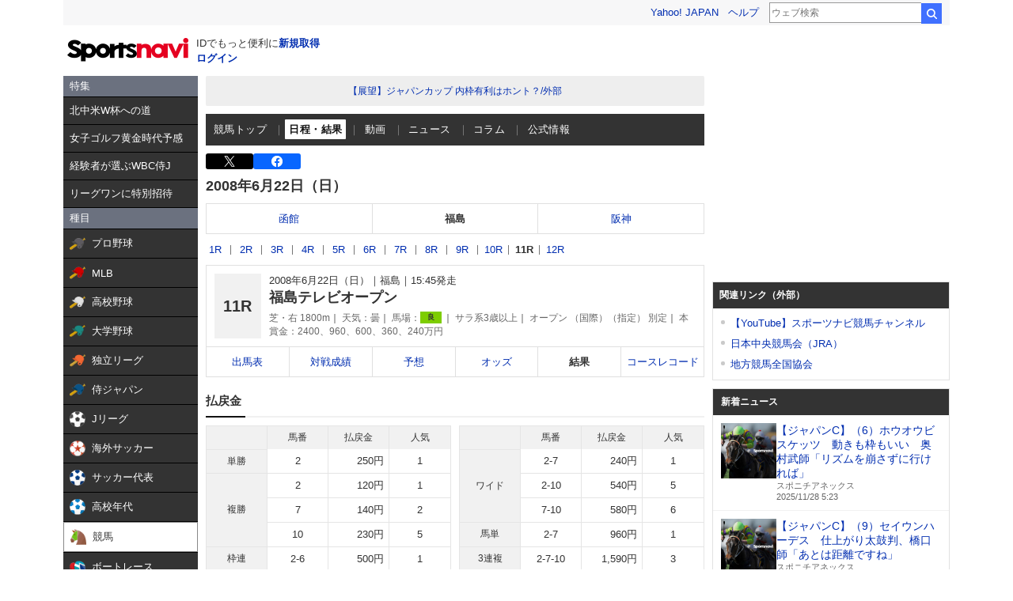

--- FILE ---
content_type: text/html; charset=utf-8
request_url: https://www.google.com/recaptcha/api2/aframe
body_size: 267
content:
<!DOCTYPE HTML><html><head><meta http-equiv="content-type" content="text/html; charset=UTF-8"></head><body><script nonce="gmZ7eL4EUqE_zaDFX7cfuA">/** Anti-fraud and anti-abuse applications only. See google.com/recaptcha */ try{var clients={'sodar':'https://pagead2.googlesyndication.com/pagead/sodar?'};window.addEventListener("message",function(a){try{if(a.source===window.parent){var b=JSON.parse(a.data);var c=clients[b['id']];if(c){var d=document.createElement('img');d.src=c+b['params']+'&rc='+(localStorage.getItem("rc::a")?sessionStorage.getItem("rc::b"):"");window.document.body.appendChild(d);sessionStorage.setItem("rc::e",parseInt(sessionStorage.getItem("rc::e")||0)+1);localStorage.setItem("rc::h",'1764275113890');}}}catch(b){}});window.parent.postMessage("_grecaptcha_ready", "*");}catch(b){}</script></body></html>